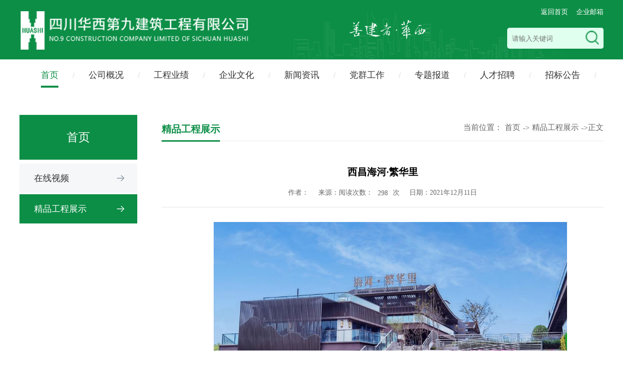

--- FILE ---
content_type: text/html
request_url: http://huashi9.com/info/1113/1812.htm
body_size: 5329
content:
<!DOCTYPE html>
<html lang="zh-CN">

<head>
    <meta charset="UTF-8">
    <meta http-equiv="X-UA-Compatible" content="ie=edge">

    <title>西昌海河·繁华里-四川华西第九建筑工程有限公司</title><META Name="keywords" Content="四川华西第九建筑工程有限公司,华西图片,西昌海河,西昌,昌海,海河,繁华里,繁华,华里" />
<META Name="description" Content="海河·繁华里项目地处西昌城南海河片区商业核心，总建筑面积36561.77平方米，分三个地块建设，是集娱乐、休闲、购物、餐饮、商务于一体的一站式购物生活商务全时态特色商业街。项目自2020年12月正式开工以来，建设周期历时18个月。从一纸蓝图到建成交付，从一片荒地到楼栋林立，既是华西匠心技艺的沉淀，也是生活的美好立范。项目部全体管理人员充分发扬“秉德从道、善建天下”的企业精神，克服重重困难，科学组织施工，抓安全、..." />

    <link rel="stylesheet" href="../../style/animate.min.css">
    <link rel="stylesheet" href="../../style/public.css">
    <link rel="stylesheet" href="../../style/ny.css">
    <!--[if lt IE 9]>
      <script src="../../js/html5shiv.min.js"></script>
      <script src="../../js/respond.min.js"></script>
<![endif]-->
    <script src="../../js/jquery.js"></script>
   <script src="../../js/jquery-migrate.min.js"></script>
    <script src="../../js/wow.min.js"></script>
    <script src="../../js/public.js"></script>

<!--Announced by Visual SiteBuilder 9-->
<link rel="stylesheet" type="text/css" href="../../_sitegray/_sitegray_d.css" />
<script language="javascript" src="../../_sitegray/_sitegray.js"></script>
<!-- CustomerNO:77656262657232307476465450565742000000044653 -->
<link rel="stylesheet" type="text/css" href="../../content.vsb.css" />
<script type="text/javascript" src="/system/resource/js/vsbscreen.min.js" id="_vsbscreen" devices="pc|pad"></script>
<script type="text/javascript" src="/system/resource/js/counter.js"></script>
<script type="text/javascript">_jsq_(1113,'/content.jsp',1812,1794379387)</script>
</head>

<body>
    <!-- pc 顶部 导航 -->
    <div class="head">
        <div class="head-top  px1200">
            <div class="logo">
<!-- 网站logo图片地址请在本组件"内容配置-网站logo"处填写 -->
<a href="../../index.htm" title="第九公司"><img src="../../images/logo.png" alt=""></a></div>
            <div class="search">

                <script language="javascript" src="/system/resource/js/dynclicks.js"></script><script language="javascript" src="/system/resource/js/openlink.js"></script>
  <a href="../../index.htm" title="" onclick="_addDynClicks(&#34;wburl&#34;, 1794379387, 77616)">返回首页</a>
  <a href="mailto:scic@scic.cn" title="" onclick="_addDynClicks(&#34;wburl&#34;, 1794379387, 77617)">企业邮箱</a>

                <script type="text/javascript">
    function _nl_ys_check(){
        
        var keyword = document.getElementById('showkeycode1042894').value;
        if(keyword==null||keyword==""){
            alert("请输入你要检索的内容！");
            return false;
        }
        if(window.toFF==1)
        {
            document.getElementById("lucenenewssearchkey1042894").value = Simplized(keyword );
        }else
        {
            document.getElementById("lucenenewssearchkey1042894").value = keyword;            
        }
        var  base64 = new Base64();
        document.getElementById("lucenenewssearchkey1042894").value = base64.encode(document.getElementById("lucenenewssearchkey1042894").value);
        new VsbFormFunc().disableAutoEnable(document.getElementById("showkeycode1042894"));
        return true;
    } 
</script>
<form action="../../ssjgy_txt.jsp?wbtreeid=1113" method="post" id="au2a" name="au2a" onsubmit="return _nl_ys_check()" style="display: inline">
 <input type="hidden" id="lucenenewssearchkey1042894" name="lucenenewssearchkey" value=""><input type="hidden" id="_lucenesearchtype1042894" name="_lucenesearchtype" value="1"><input type="hidden" id="searchScope1042894" name="searchScope" value="0">
 <div class="search-box"><div>
<input name="showkeycode" id="showkeycode1042894" placeholder="请输入关键词" class="txt">
 <input type="image" src="../../images/ssjgy_hxbm.png" align="absmiddle" class="p-submit" style="width: 43px; height: auto;">
 </div> </div>
</form><script language="javascript" src="/system/resource/js/base64.js"></script><script language="javascript" src="/system/resource/js/formfunc.js"></script>

            </div>

            <div class="clear"></div>
        </div>
        <div class="nav"><ul class="px1200">              
    <li class="active"><a href="../../index.htm">首页</a></li><span>/</span>  
    <li>
        <a href="../../gsgk/gsjj.htm">公司概况</a>
                    <ul>
                             <li>
                                <a href="../../gsgk/gsjj.htm">公司简介</a>
                            </li>
                             <li>
                                <a href="../../gsgk/fddbrzc.htm">法定代表人致辞</a>
                            </li>
                             <li>
                                <a href="../../gsgk/zzjg.htm">组织机构</a>
                            </li>
                             <li>
                                <a href="../../gsgk/gjglc.htm">高级管理层</a>
                            </li>
                             <li>
                                <a href="../../gsgk/gszz.htm">公司资质</a>
                            </li>
                             <li>
                                <a href="../../gsgk/ryjx.htm">荣誉奖项</a>
                            </li>
                    </ul>
    </li>
    <span>/</span>  
    <li>
        <a href="../../gcyj.htm">工程业绩</a>
                    <ul>
                             <li>
                                <a href="../../gcyj/kxjyly.htm">科学教育领域</a>
                            </li>
                             <li>
                                <a href="../../gcyj/ylwsly.htm">医疗卫生领域</a>
                            </li>
                             <li>
                                <a href="../../gcyj/cyyqly.htm">产业园区领域</a>
                            </li>
                             <li>
                                <a href="../../gcyj/cxrhjsly.htm">城乡融合建设领域</a>
                            </li>
                             <li>
                                <a href="../../gcyj/fdcly.htm">房地产领域</a>
                            </li>
                             <li>
                                <a href="../../gcyj/xczxly.htm">乡村振兴领域</a>
                            </li>
                             <li>
                                <a href="../../gcyj/szjcssly.htm">市政基础设施领域</a>
                            </li>
                             <li>
                                <a href="../../gcyj/yjqxly.htm">应急抢险领域</a>
                            </li>
                             <li>
                                <a href="../../gcyj/zszxly.htm">装饰装修领域</a>
                            </li>
                    </ul>
    </li>
    <span>/</span>  
    <li>
        <a href="../../qywh.htm">企业文化</a>
    </li>
    <span>/</span>  
    <li>
        <a href="../../xwzx.htm">新闻资讯</a>
                    <ul>
                             <li>
                                <a href="../../xwzx/tpxw.htm">图片新闻</a>
                            </li>
                             <li>
                                <a href="../../xwzx/jjxw.htm">九建新闻</a>
                            </li>
                             <li>
                                <a href="../../xwzx/tzgg.htm">通知公告</a>
                            </li>
                             <li>
                                <a href="../../xwzx/jjgc.htm">九建工程</a>
                            </li>
                    </ul>
    </li>
    <span>/</span>  
    <li>
        <a href="../../dqgz.htm">党群工作</a>
                    <ul>
                             <li>
                                <a href="../../dqgz/ddjs.htm">党的建设</a>
                            </li>
                             <li>
                                <a href="../../dqgz/ljjs.htm">廉洁建设</a>
                            </li>
                             <li>
                                <a href="../../dqgz/qtgz.htm">群团工作</a>
                            </li>
                             <li>
                                <a href="../../dqgz/zgwh.htm">职工文化</a>
                            </li>
                    </ul>
    </li>
    <span>/</span>  
    <li>
        <a href="../../ztbd.htm">专题报道</a>
    </li>
    <span>/</span>  
    <li>
        <a href="../../rczp.htm">人才招聘</a>
    </li>
    <span>/</span>  
    <li>
        <a href="../../zbgg.htm">招标公告</a>
    </li>
    <span>/</span>  
<div class="clear"></div>
</ul></div>
    </div>

    <div class="banner px1200">    </div>


    <div class="nymain px1200">
        <div class="channl-menu leftNav">
            <p class="wow fadeInUp">



首页</p>
            <ul><li>
    <a href="../../index/zxsp.htm">在线视频</a><span></span>
</li>
                
<li class="active wow fadeInUp">
    <a href="../../index/jpgczs.htm">精品工程展示</a><span></span>
</li>
                
</ul>
        </div>
        <div class="ny-right">
            <div class="position wow fadeInUp">
                <h3>



精品工程展示</h3>
               <span>当前位置：</span>
    
    <a href="../../index.htm">首页</a>
    <span>-&gt;</span>
    <a href="../../index/jpgczs.htm">精品工程展示</a>
    <span>-&gt;</span>
            <span>正文</span>

            </div>
            <div class="art-main">
<script language="javascript" src="../../_dwr/interface/NewsvoteDWR.js"></script><script language="javascript" src="../../_dwr/engine.js"></script><script language="javascript" src="/system/resource/js/news/newscontent.js"></script><LINK href="/system/resource/js/photoswipe/3.0.5.1/photoswipe.css" type="text/css" rel="stylesheet"><script language="javascript" src="/system/resource/js/photoswipe/3.0.5.1/klass.min.js"></script><script language="javascript" src="/system/resource/js/ajax.js"></script><form name="_newscontent_fromname"><script language="javascript" src="/system/resource/js/jquery/jquery-latest.min.js"></script>


<div class="art-tit cont-tit wow fadeInUp">
    <h3>西昌海河·繁华里</h3>
    <p><span>作者：</span><span>来源：阅读次数：<script>_showDynClicks("wbnews", 1794379387, 1812)</script>次 </span><span>日期：2021年12月11日</span>
    </p>
</div>
<div class="art-body wow fadeInUp nr" id="vsb_content"><div class="v_news_content">
<div class="Section0" style="vsb_temp: 15.6000pt;">
 <p class="MsoNormal" style="text-align: center;"><img src="/__local/1/7E/13/1833B3D975E1C25EF7A7124EA5A_08114917_18BD0.jpg" width="1024" vsbhref="vurl" vurl="/_vsl/17E131833B3D975E1C25EF7A7124EA5A/08114917/18BD0" vheight="" vwidth="1024" orisrc="/__local/A/DE/7B/4977C97150545596AB0C245406B_4460F3CB_10F6EC.jpg" class="img_vsb_content"><br></p>
 <p style="margin-top: 0px; margin-bottom: 20px; padding: 0px; box-sizing: border-box; outline: none; font-size: 16px; line-height: 32px; font-family: 微软雅黑; color: rgb(51, 51, 51); text-indent: 2em; white-space: normal; text-align: justify;"><span style="padding: 0px; margin: 0px; box-sizing: border-box; outline: none; font-size: 17px; font-family: system-ui, -apple-system, BlinkMacSystemFont, &quot;Helvetica Neue&quot;, &quot;PingFang SC&quot;, &quot;Hiragino Sans GB&quot;, &quot;Microsoft YaHei UI&quot;, &quot;Microsoft YaHei&quot;, Arial, sans-serif; color: rgba(0, 0, 0, 0.9); letter-spacing: 0.544px; text-indent: 34px; background-color: rgb(255, 255, 255); line-height: 36px !important;">海河·繁华里项目地处西昌城南海河片区商业核心，总建筑面积36561.77平方米，分三个地块建设，是集娱乐、休闲、购物、餐饮、商务于一体的一站式购物生活商务全时态特色商业街。</span></p>
 <p style="margin-top: 0px; margin-bottom: 20px; padding: 0px; box-sizing: border-box; outline: none; font-size: 16px; line-height: 32px; font-family: 微软雅黑; color: rgb(51, 51, 51); text-indent: 2em; white-space: normal; text-align: justify;"><span style="padding: 0px; margin: 0px; box-sizing: border-box; outline: none; font-size: 17px; font-family: system-ui, -apple-system, BlinkMacSystemFont, &quot;Helvetica Neue&quot;, &quot;PingFang SC&quot;, &quot;Hiragino Sans GB&quot;, &quot;Microsoft YaHei UI&quot;, &quot;Microsoft YaHei&quot;, Arial, sans-serif; color: rgba(0, 0, 0, 0.9); letter-spacing: 0.544px; text-indent: 34px; background-color: rgb(255, 255, 255); line-height: 36px !important;"><span style="padding: 0px; margin: 0px; box-sizing: border-box; outline: none; letter-spacing: 0.544px; line-height: 36px !important;">项目自2020年12月正式开工以来，建设周期历时18个月。从一纸蓝图到建成交付，从一片荒地到楼栋林立，既是华西匠心技艺的沉淀，也是生活的美好立范。项目部全体管理人员充分发扬“秉德从道、善建天下”的企业精神，克服重重困难，科学组织施工，抓安全、保质量，彰显了项目团队的专业水平和认真态度，受到业主、合作伙伴及业界同行的充分肯定与好评。</span></span></p>
 <p style="margin-top: 0px; margin-bottom: 20px; padding: 0px; box-sizing: border-box; outline: none; font-size: 16px; line-height: 32px; font-family: 微软雅黑; color: rgb(51, 51, 51); text-indent: 2em; white-space: normal; text-align: justify;"><span style="padding: 0px; margin: 0px; box-sizing: border-box; outline: none; font-size: 17px; font-family: system-ui, -apple-system, BlinkMacSystemFont, &quot;Helvetica Neue&quot;, &quot;PingFang SC&quot;, &quot;Hiragino Sans GB&quot;, &quot;Microsoft YaHei UI&quot;, &quot;Microsoft YaHei&quot;, Arial, sans-serif; color: rgba(0, 0, 0, 0.9); letter-spacing: 0.544px; text-indent: 34px; background-color: rgb(255, 255, 255); line-height: 36px !important;"><span style="padding: 0px; margin: 0px; box-sizing: border-box; outline: none; letter-spacing: 0.544px; line-height: 36px !important;"></span></span></p>
 <p style="text-align: center"><br></p>
 <p style="text-align: center"><img src="/__local/C/32/1D/194E6E492119A02CE1E0290A76A_52B1C714_379BE.jpg" width="500" vsbhref="vurl" vurl="/_vsl/C321D194E6E492119A02CE1E0290A76A/52B1C714/379BE" vheight="" vwidth="500" orisrc="/__local/C/32/1D/194E6E492119A02CE1E0290A76A_52B1C714_379BE.jpg" class="img_vsb_content"></p>
 <p style="text-align: center"><img src="/__local/9/F6/07/7AA21783A12EF9069EC1607C342_DE5D06B5_35829.jpg" width="500" vsbhref="vurl" vurl="/_vsl/9F6077AA21783A12EF9069EC1607C342/DE5D06B5/35829" vheight="" vwidth="500" orisrc="/__local/9/F6/07/7AA21783A12EF9069EC1607C342_DE5D06B5_35829.jpg" class="img_vsb_content"></p>
 <p style="text-align: center"><img src="/__local/1/CC/F9/7515A2B6A293D391ED28AAEB172_2A38864E_309CB.jpg" width="500" vsbhref="vurl" vurl="/_vsl/1CCF97515A2B6A293D391ED28AAEB172/2A38864E/309CB" vheight="" vwidth="500" orisrc="/__local/1/CC/F9/7515A2B6A293D391ED28AAEB172_2A38864E_309CB.jpg" class="img_vsb_content"></p>
 <p style="text-align: center"><img src="/__local/4/00/82/BE2A22F3E9622B6D2034029916B_A660403A_290C1.jpg" width="500" vsbhref="vurl" vurl="/_vsl/40082BE2A22F3E9622B6D2034029916B/A660403A/290C1" vheight="" vwidth="500" orisrc="/__local/4/00/82/BE2A22F3E9622B6D2034029916B_A660403A_290C1.jpg" class="img_vsb_content"></p>
 <p style="text-align: center;"><img src="/__local/2/95/A8/94EC9AC983F30B4436AE08B8B49_66EF35BA_167F9.png" width="500" vsbhref="vurl" vurl="/_vsl/295A894EC9AC983F30B4436AE08B8B49/66EF35BA/167F9" vheight="" vwidth="500" orisrc="/__local/6/04/F0/AF098DA75F7B64DE6CDF5793549_1EE21EE3_105B0E.png" class="img_vsb_content" style="text-align: center; white-space: normal;"></p>
 <p><br style="white-space: normal;"></p>
 <p style="text-align: justify;"><span style="color: rgba(0, 0, 0, 0.9); font-family: system-ui, -apple-system, BlinkMacSystemFont, &quot;Helvetica Neue&quot;, &quot;PingFang SC&quot;, &quot;Hiragino Sans GB&quot;, &quot;Microsoft YaHei UI&quot;, &quot;Microsoft YaHei&quot;, Arial, sans-serif; font-size: 17px; letter-spacing: 0.544px; text-align: justify; text-indent: 34px; background-color: rgb(255, 255, 255);"><span style="color: rgba(0, 0, 0, 0.9); font-family: system-ui, -apple-system, BlinkMacSystemFont, &quot;Helvetica Neue&quot;, &quot;PingFang SC&quot;, &quot;Hiragino Sans GB&quot;, &quot;Microsoft YaHei UI&quot;, &quot;Microsoft YaHei&quot;, Arial, sans-serif; font-size: 17px; letter-spacing: 0.544px; text-align: justify; text-indent: 34px; background-color: rgb(255, 255, 255);"></span></span><br></p>
</div>
<!--EndFragment-->
</div></div>

            




 
</form>
</div>
        </div>

        <div class="clear"></div>
    </div>

    <div class="footer">
        <div class="footer-c px1200">

            <div class="foot-l"><script language="javascript" src="/system/resource/js/news/mp4video.js"></script>
<p>邮编：615000</p> 
<p>联系电话：0834-8556999</p> 
<p>行政办公地址：西昌市春栖大道37号高枧家园61栋11、12层</p></div>
            <div class="link-ul"><div>
    <p>友情链接<img src="../../images/icon-down.png" alt=""></p>
    <ul>
                            
            <li><a href="http://www.huashi.sc.cn/" target="_blank" title="" onclick="_addDynClicks(&#34;wburl&#34;, 1794379387, 77651)">四川华西集团有限公司</a></li>
                                
            <li><a href="http://www.jzaqzz.cn" target="_blank" title="" onclick="_addDynClicks(&#34;wburl&#34;, 1794379387, 77619)">四川建筑安全杂志社有限公司</a></li>
                                
            <li><a href="http://15gs.huashi.sc.cn/" target="_blank" title="" onclick="_addDynClicks(&#34;wburl&#34;, 1794379387, 77620)">四川省第十五建筑有限公司</a></li>
                                
            <li><a href="http://www.hs11gs.cn" target="_blank" title="" onclick="_addDynClicks(&#34;wburl&#34;, 1794379387, 77621)">四川省第十一建筑有限公司</a></li>
                                
            <li><a href="http://www.clj.cn" target="_blank" title="" onclick="_addDynClicks(&#34;wburl&#34;, 1794379387, 77622)">四川省第六建筑有限公司</a></li>
                                
            <li><a href="http://www.sc4j.com" target="_blank" title="" onclick="_addDynClicks(&#34;wburl&#34;, 1794379387, 77623)">四川省第四建筑工程公司</a></li>
                                
            <li><a href="http://www.sj3gs.cn" target="_blank" title="" onclick="_addDynClicks(&#34;wburl&#34;, 1794379387, 77624)">四川省第三建筑工程公司</a></li>
                                
            <li><a href="http://www.huashijk.com/" target="_blank" title="" onclick="_addDynClicks(&#34;wburl&#34;, 1794379387, 77618)">四川华西金融控股股份有限公司</a></li>
                                
            <li><a href="http://www.scsj.com.cn/" target="_blank" title="" onclick="_addDynClicks(&#34;wburl&#34;, 1794379387, 77652)">四川省建筑设计研究院有限公司</a></li>
                                
            <li><a href="http://www.scjky.com.cn/" target="_blank" title="" onclick="_addDynClicks(&#34;wburl&#34;, 1794379387, 77653)">四川省建筑科学研究院有限公司</a></li>
                                
            <li><a href="http://www.chinahuashi.com.cn/" target="_blank" title="" onclick="_addDynClicks(&#34;wburl&#34;, 1794379387, 77654)">中国华西企业有限公司</a></li>
                                
    </ul>
</div>
<div class="clear"></div></div>
            <div class="foot-r">    

                <ul>
                    <li>
                        <div>
                           
                                <img src="../../images/ewm.jpg" alt="">
                          
                        </div>
                    </li>
                </ul>
            

</div>
            <div class="clear"></div>

        </div>
        <div class="foot-bq px1200">您是本站第 <script language="javascript" src="../../_dwr/util.js"></script><script language="javascript" src="../../_dwr/interface/PageCounterDWR.js"></script><span id="a1042909" name="a1042909"></span>   

<script>
function getvisittimea1042909()
{       
    PageCounterDWR.getVisittime('1794379387','1113','TOTAL_COUNTER','0','10',callbackdataa1042909)
}
function callbackdataa1042909(data)
{
    document.getElementById("a1042909").innerHTML = data; 
}
getvisittimea1042909();
</script>位访问者!
        
<p>
    华西集团&nbsp;四川华西第九建筑工程有限公司&nbsp;版权所有 备案序号：<a href="https://beian.miit.gov.cn/#/Integrated/index" target="_self" style="color: #b9d7c0; text-decoration: none;">蜀ICP备2022006619号</a>
</p></div>
    </div>
</body>


</html>


--- FILE ---
content_type: text/css
request_url: http://huashi9.com/style/public.css
body_size: 2151
content:
@charset "utf-8";
* {
    padding: 0;
    margin: 0;
    -webkit-box-sizing: border-box;
    -moz-box-sizing: border-box;
    box-sizing: border-box;
    outline: none;
}

html,
body {
    color: #333;
    font-size: 16px;
    font-family: "微软雅黑";
    margin-left: auto !important;
    margin-right: auto !important;
    text-align: left;
    max-width: 1920px;
    min-width: 1200px;
}

h1,
h2,
h3,
h4,
h5,
h6,
i,
em {
    font-style: normal;
    font-weight: normal;
}

li {
    list-style: none;
}

a {
    text-decoration: none;
}

img,
input {
    border: 0;
    outline: none;
}

.wap {
    display: none;
}

.top>img.wap {
    display: none;
}

body .clear {
    float: none !important;
    clear: both;
    height: 0 !important;
    width: 0 !important;
    border: none !important;
    margin: 0 !important;
    padding: 0 !important;
}

.px1200 {
    width: 1200px;
    margin: 0 auto;
}

.icon img {
    transition: all 0.3s;
}

.icon:hover img {
    animation: icon-yh 0.6s linear;
}

@keyframes icon-yh {
    0% {
        transform: rotateZ(0);
    }
    10% {
        transform: rotateZ(10deg);
    }
    20% {
        transform: rotateZ(0);
    }
    30% {
        transform: rotateZ(-10deg);
    }
    40% {
        transform: rotateZ(0);
    }
    50% {
        transform: rotateZ(10deg);
    }
    60% {
        transform: rotateZ(0);
    }
    70% {
        transform: rotateZ(-10deg);
    }
    80% {
        transform: rotateZ(0);
    }
    90% {
        transform: rotateZ(10deg);
    }
    100% {
        transform: rotateZ(0);
    }
}

.text_r1 {
    overflow: hidden;
    white-space: nowrap;
    text-overflow: ellipsis;
}

.text_r2 {
    white-space: pre-wrap;
    text-overflow: -o-ellipsis-lastline;
    overflow: hidden;
    text-overflow: ellipsis;
    display: -webkit-box;
    -webkit-line-clamp: 2;
    line-clamp: 2;
    -webkit-box-orient: vertical;
}

.text_r3 {
    white-space: pre-wrap;
    text-overflow: -o-ellipsis-lastline;
    overflow: hidden;
    text-overflow: ellipsis;
    display: -webkit-box;
    -webkit-line-clamp: 3;
    line-clamp: 3;
    -webkit-box-orient: vertical;
}


/* nav */

.head {
   background: #0c8e46 url(../images/head-bj.png) no-repeat;
    background-position: 70% top;
    position: relative;
}

.head.t60 {
    top: 60px;
}

.head-top {
    padding-top: 15px;
    padding-bottom: 20px;
    position: relative;
    z-index: 999;
    background: url(../images/head-text.png) no-repeat;
    background-position: 65% center;
}

.logo {
    float: left;
}

.logo a {
    display: block;
    font-size: 0;
}

.logo a img {
    vertical-align: middle;
    transition: all 0.3s;
    padding-top: 8px;
    width: 479px;
}

.search {
    float: right;
    font-size: 14px;
    line-height: 20px;
    overflow: hidden;
    color: #d6d6d6;
    font-size: 0;
    text-align: right;
}

.search span {
    display: inline-block;
    font-size: 12px;
    color: #666666;
    line-height: 12px;
    vertical-align: middle;
}

.search a {
    display: inline-block;
    font-size: 14px;
    color: #fff;
    vertical-align: middle;
    margin-left: 10px;
    vertical-align: middle;
    padding-left: 7px;
    line-height: 16px;
}

.search a img {
    vertical-align: middle;
    margin-right: 5px;
}

.search a:first-child {
    border: none;
}

.search a:hover {
    color: #fff;
}

.search-box {
    overflow: hidden;
}

.search-box>div {
    margin-top: 22px;
    float: right;
    background: #e0ffee;
    -webkit-border-radius: 20px;
    -moz-border-radius: 5px;
    -ms-border-radius: 5px;
    border-radius: 5px;
    padding-left: 10px;
}

.search-box input[type="text"] {
    width: 145px;
    line-height: 32px;
    height: 32px;
    background: none;
    vertical-align: middle;
    transition: all 0.3s;
    font-size: 14px;
}

.search-box input[type="text"]::placeholder {
    color: #666666;
}

.search-box input.p-submit {
    width: 45px;
    color: #fff;
    height: 32px;
    font-size: 14px;
    vertical-align: middle;
    background: url(../images/search2.png) no-repeat;
    background-position: center center;
    -webkit-border-radius: 5px;
    -moz-border-radius: 5px;
    -ms-border-radius: 5px;
    -o-border-radius: 5px;
    border-radius: 5px;
    cursor: pointer;
    font-size: 0;
}

.search-box img {
    display: block;
    height: 17px;
    margin-top: 9px;
    cursor: pointer;
}

.t-search {
    background: #223356;
    padding: 10px 0;
    display: none;
}

.t-search>div {
    max-width: 500px;
    margin: 0 auto;
    position: relative;
    padding-right: 50px;
    padding: 5px 0;
    background: #fff;
}

.t-search>div input[type="text"] {
    display: block;
    width: 100%;
    padding: 0 70px 0 20px;
    height: 30px;
    box-sizing: border-box;
}

.search-btn {
    position: absolute;
    right: 0;
    top: 0;
    height: 40px;
    width: 40px;
    background: #9b0c14;
}

.search-btn input {
    display: block;
    width: 20px;
    margin: 10px auto;
}

.head.on .nav {
    position: fixed;
    top: 0;
    left: 0;
    right: 0;
    z-index: 99999;
    border: none;
    box-shadow: 0 10px 10px rgba(0, 0, 0, .2);
}

.nav {
    background: #fff;
    transition: all 0.5s;
    position: relative;
    z-index: 999;
}

.nav>ul {
    font-size: 0;
    text-align: center;
    transition: all 0.5s;
}

.nav>ul>span {
    display: inline-block;
    color: #cccccc;
    font-size: 16px;
}

.nav>ul>li {
    display: inline-block;
    position: relative;
    transition: all 0.3s;
    box-sizing: border-box;
    padding: 7px 29px;
}

.nav>ul>li>a {
    display: block;
    font-size: 18px;
    line-height: 20px;
    padding: 15px 0;
    color: #333333;
    position: relative;
}

.nav>ul>li>a:before {
    content: "";
    left: 50%;
    right: 50%;
    height: 4px;
    background: #0c8e46;
    position: absolute;
    bottom: -1px;
    transition: all 0.3s;
}

.nav>ul>li ul {
    display: none;
    position: absolute;
    top: 100%;
    padding: 10px 0;
    width: 200px;
    background: #fff;
    overflow: hidden;
    border-top: 1px solid #fff;
    border-top: 1px solid rgba(255, 255, 255, 0.6);
    border-top: 1px solid transparent;
    z-index: 99999;
    box-shadow: 0 0 10px rgba(0, 0, 0, 0.1);
}

.nav>ul>li ul li {
    padding: 5px 10px;
    text-align: center;
}

.nav>ul>li ul li a {
    display: block;
    font-size: 14px;
    color: #333;
    padding: 10px 0;
}

.nav>ul>li ul li a:hover {
    color: #fff;
    background: #0c8e46;
}

.nav>ul>li:hover>a {
    color: #0c8e46;
}

.nav>ul>li.active>a {
    color: #0c8e46;
}

.nav>ul>li.active>a::before {
    left: 0;
    right: 0;
}

.nav>ul>li.on>a::before {
    left: 0;
    right: 0;
}

.pic {
    display: block;
    padding-top: 75%;
    position: relative;
    overflow: hidden;
}

.pic img {
    position: absolute;
    left: 0;
    top: 0;
    width: 100%;
    height: 100%;
    transition: all 0.3s;
}

.pic img:hover {
    transform: scale(1.05);
}

.footer {
    background: url(../images/foot-bj.png) no-repeat;
    background-position: center center;
    background-size: cover;
    padding-top: 30px;
    margin-top: 30px;
}

.foot-l {
    display: inline-block;
    font-size: 14px;
    line-height: 28px;
    color: #b9d7c0;
    margin-right: 125px;
    text-align: left;
    vertical-align: middle;
}

.foot-r {
    float: right;
    vertical-align: middle;
}

.foot-r ul li {
    float: left;
    text-align: center;
}

.foot-r ul li div img {
    display: block;
    width: 100%;
    width: 80px;
}

.foot-bq {
    text-align: center;
    color: #b9d7c0;
    line-height: 20px;
    margin-top: 30px;
    font-size: 14px;
    padding-top: 15px;
    padding-bottom: 20px;
    border-top: 1px solid #75937e;
}

.foot-bq img {
    vertical-align: middle;
}

.banner {
    width: 100%;
    position: relative;
}

.banner a {
    display: block;
    width: 100%;
}

.banner img {
    display: block;
    width: 100%;
}

.banner a img {
    display: block;
    width: 100%;
}

.banner .slick-slide a {
    display: block;
    position: relative;
}

.banner .slick-dots {
    bottom: 30px;
    text-align: center;
}

.banner .slick-dots li {
    width: 14px;
    height: 14px;
    border-radius: 50%;
    background: #fff;
    margin-left: 15px;
    margin-right: 15px;
    transition: all 0.3s;
    position: relative;
}

.banner .slick-dots li.slick-active {
    background: #0c8e46;
}

.banner-video {
    position: absolute;
    right: 50%;
    margin-right: -600px;
    width: 160px;
    height: 160px;
    background: url(../images/b-video-bj.png) no-repeat;
    background-size: 100% 100%;
    text-align: center;
    bottom: 30px;
}

.banner-video img {
    margin: 45px auto 10px auto;
    width: auto !important;
}

.banner-video p {
    font-size: 16px;
    color: #fff;
}

.link-ul {
    font-size: 0;
    text-align: center;
    margin-top: 30px;
    display: inline-block;
}

.link-ul>div {
    display: inline-block;
    position: relative;
    margin-bottom: 20px;
    margin: 0 30px;
    text-align: left;
}

.link-ul p {
    width: 270px;
    padding: 0 20px;
    background: rgba(92, 156, 110, .7);
    font-size: 14px;
    line-height: 45px;
    color: #fff;
}

.link-ul p img {
    float: right;
    margin-top: 17px;
}

.link-ul>div ul {
    display: none;
    position: absolute;
    bottom: 100%;
    left: 0;
    right: 0;
    border: 1px solid #cfcfcf;
    padding: 10px 0;
    background: #fff;
}

.link-ul>div ul li a {
    display: block;
    padding: 0 10px;
    font-size: 13px;
    line-height: 26px;
    color: #333;
}

.link-ul>div ul li a:hover {
    background: #0c8e46;
    color: #fff;
}

.link-ul>div:hover ul {
    display: block;
}

--- FILE ---
content_type: text/css
request_url: http://huashi9.com/style/ny.css
body_size: 2308
content:
 /* 分页 */
 
 .pagination {
     text-align: center;
     font-size: 0;
     padding-top: 50px;
 }
 
 .pagination a {
     display: inline-block;
     border: 1px solid #dcdcdc;
     padding: 0 12px;
     height: 35px;
     font-size: 14px;
     line-height: 35px;
     text-align: center;
     color: #666;
     margin: 0 7px;
 }
 
 .pagination a.active {
     background: #0c8e46;
     color: #fff;
     border: 1px solid #0c8e46;
 }
 
 .pagination a:hover {
     background: #0c8e46;
     color: #fff;
     border: 1px solid #0c8e46;
 }
 
 .pagination span {
     display: inline-block;
     font-size: 14px;
 }
 
 #nymain {
    
     background-size: 1920px auto;
     background-position: center bottom;
 }
 
 .nymain {
     margin-top: 50px;
     overflow: hidden;
 }
 
 .nymain .leftNav {
     float: left;
     width: 242px;
     background: #0c8e46;
     position: relative;
 }
 
 .nymain .leftNav p {
     text-align: center;
     font-size: 24px;
     color: #fff;
     line-height: 92px;
 }
 
 .nymain .leftNav ul {
     background: #fff;
     padding-top: 5px;
 }
 
 .nymain .leftNav ul li {
     position: relative;
     margin-top: 3px;
 }
 
 .nymain .leftNav ul li a {
     display: block;
     font-size: 18px;
     color: #333333;
     line-height: 60px;
     padding-left: 30px;
 }
 
 .nymain .leftNav>ul>li>a {
     background: #f6f7f9;
 }
 
 .nymain .leftNav>ul>li>span {
     position: absolute;
     width: 30px;
     height: 30px;
     right: 20px;
     top: 15px;
     line-height: 50px;
     background: url(../images/sub_left_down.png) no-repeat center center;
     background-size: 15px 12px;
     cursor: pointer;
 }
 
 .nymain .leftNav>ul>li.active>a {
     background: #f7f8fa;
     background-size: 8px 100%;
     background-position: left top;
     color: #fff;
     background: #0c8e46;
 }
 
 .nymain .leftNav>ul>li.active>ul {
     display: block;
 }
 
 .nymain .leftNav>ul>li.active>span {
     background: url(../images/sub_left_down-hover.png) no-repeat center center;
     background-size: 15px 12px;
 }
 
 .nymain .leftNav ul li:hover>a {
     background-size: 8px 100%;
     background-position: left top;
     color: #fff;
     background: #0c8e46;
 }
 
 .nymain .leftNav ul li:hover span {
     background: url(../images/sub_left_down-hover.png) no-repeat center center;
     background-size: 15px 12px;
 }
 
 .nymain .leftNav>ul>li>ul {
     display: none;
     background: #f6f7f9;
     padding-top: 0;
     padding-bottom: 0;
     padding-right: 0;
 }
 
 .nymain .leftNav>ul>li>ul>li>a {
     font-size: 14px;
     padding-left: 50px;
     line-height: 50px;
 }
 
 .ny-right {
     overflow: hidden;
     padding-bottom: 50px;
     padding-left: 50px;
 }
 
 .position {
     text-align: right;
     font-size: 0;
     padding: 16px 0;
     border-bottom: 1px solid #eceae4;
     margin-bottom: 30px;
 }
 
 .position h3 {
     float: left;
     font-size: 20px;
     font-weight: 600;
     color: #0c8e46;
     padding-bottom: 9px;
     border-bottom: 3px solid #0c8e46;
 }
 
 .position span {
     color: #666666;
     font-size: 16px;
     vertical-align: middle;
 }
 
 .position img {
     height: 16px;
     vertical-align: middle;
     margin-right: 5px;
 }
 
 .position a {
     font-size: 16px;
     color: #666666;
     margin: 0 5px;
     vertical-align: middle;
 }
 
 .position a:hover {
     color: #0c8e46;
 }
 
 .art-main .art-tit {
     border-bottom: 1px solid #e5e5e5;
     margin-bottom: 30px;
 }
 
 .art-main .art-tit h3 {
     text-align: center;
     font-weight: 600;
     color: #000;
     font-size: 20px;
     margin-bottom: 20px;
     padding-top: 20px;
 }
 
 .art-main .art-body p {
     color: #333;
     text-indent: 2em;
     font-size: 16px;
     line-height: 32px;
     margin-bottom: 20px;
 }
 
 .art-main .art-body img {
     max-width: 80% !important;
 }
 
 .art-main .cont-tit p {
     font-size: 0;
     text-align: center;
     padding-bottom: 20px;
 }
 
 .art-main .cont-tit p img {
     display: inline-block;
     vertical-align: middle;
     height: 16px;
     margin-right: 5px;
 }
 
 .art-main .cont-tit p .liulan {
     margin-left: 50px;
 }
 
 .art-main .cont-tit p span {
     display: inline-block;
     vertical-align: middle;
     font-size: 14px;
     color: #666;
     margin: 0 10px;
 }
 /* 图片列表 */
 
 .img-lists ul {
     overflow: hidden;
     margin-top: 10px;
 }
 
 .img-lists ul li {
     float: left;
     width: 30%;
     margin: 20px 1.5% 0 1.5%;
     border: 1px solid #eee;
     transition: all 0.3s;
     position: relative;
     top: 0;
 }
 
 .img-lists ul li:hover {
     box-shadow: 0 0 10px rgba(51, 51, 51, 0.16);
     top: -10px;
 }
 
 .img-lists ul li:hover a .info p {
     color: #0c8e46;
 }
 
 .img-lists ul li a {
     display: block;
     width: 100%;
 }
 
 .img-lists ul li a>img {
     display: block;
     width: 100%;
     height: 196px;
 }
 
 .img-lists ul li a>div.info {
     padding: 10px;
     font-size: 0;
 }
 
 .img-lists ul li a>div.info p {
     color: #333;
     font-size: 16px;
     overflow: hidden;
     text-overflow: ellipsis;
     white-space: nowrap;
     margin-bottom: 5px;
 }
 
 .img-lists ul li a>div.info img {
     height: 14px;
     vertical-align: middle;
 }
 
 .img-lists ul li a>div.info span {
     font-size: 14px;
     display: inline-block;
     margin-left: 5px;
     color: #999;
     vertical-align: middle;
 }
 /* 师资力量 */
 
 .zzjg {
     margin-top: 25px;
 }
 
 .zzjgbox h2 {
     font-size: 18px;
     padding: 11px 0;
     background: #f4f4f4;
 }
 
 .zzjgbox h2 p {
     font-size: 18px;
     padding-left: 10px;
     line-height: 19px;
     color: #005da3;
     font-weight: 600;
 }
 
 .zzjgbox h2 p img {
     vertical-align: middle;
     margin-right: 10px;
 }
 
 .zzjgbox h2 p span {
     vertical-align: middle;
 }
 
 .zzjg_text ul {
     overflow: hidden;
 }
 
 .zzjg_text {
     background: #fff;
     padding: 30px 0;
 }
 
 .zzjg_text li {
     width: 100px;
     padding-left: 20px;
     float: left;
     min-height: 40px;
 }
 
 .zzjg_text a {
     font-size: 16px;
     line-height: 38px;
     color: #000;
 }
 
 .zzjg_text a:hover {
     color: #1a59c0;
 }
 /* 师资力量内容页 */
 
 .userinfo {
     overflow: hidden;
 }
 
 .upic {
     float: left;
     width: 150px;
 }
 
 .upic img {
     display: block;
     width: 100%;
 }
 
 .uinfo {
     float: left;
     margin-left: 35px;
 }
 
 .uinfo h3 {
     font-size: 18px;
     color: #333;
     font-weight: 600;
     margin-top: 15px;
     margin-bottom: 25px;
 }
 
 .uinfo p {
     font-size: 16px;
     color: #666666;
     line-height: 40px;
 }
 
 .utit {
    
     background-size: auto 100%;
     background-position: left center;
     line-height: 40px;
     padding-left: 15px;
     margin: 30px 0 15px 0;
 }
 
 .szllart>p {
     font-size: 14px;
     line-height: 33px;
     color: #333;
     padding: 0 10px;
 }
 /* 学院领导 */
 
 .xyld>ul li {
     font-size: 15px;
     line-height: 60px;
     color: #333333;
     padding: 0 10px;
     cursor: pointer;
 }
 
 .xyld>ul li.odd {
     line-height: 50px;
     background: #f6f7f9;
 }
 
 .xyld>ul li p span {
     color: #0c8e46;
     margin-right: 10px;
 }
 
 .xyld-main {
     margin-top: 50px;
 }
 
 .xyld-main>div {
     display: none;
 }
 
 .xyld-main>div:first-child {
     display: block;
 }
 
 .xyld-main div h3 {
     font-size: 16px;
     font-weight: 600;
     color: #333333;
     border-bottom: 2px solid #80aed1;
     padding: 0 10px;
     padding-bottom: 10px;
     margin-bottom: 25px;
 }
 
 .ld-pic {
     float: left;
     margin-left: 15px;
     width: 150px;
 }
 
 .ld-pic img {
     display: block;
     width: 100%;
 }
 
 .ld-info {
     float: right;
     margin-right: 10px;
     width: 750px;
 }
 
 .ld-info h4 {
     font-weight: normal;
     font-size: 16px;
     line-height: 48px;
     color: #000000;
 }
 
 .ld-info p {
     font-size: 15px;
     line-height: 35px;
     color: #777777;
     text-align: justify;
 }
 
 .timg-list ul li {
     border-bottom: 1px solid #dcdcdc;
 }
 
 .timg-list ul li a {
     display: block;
     padding: 25px 0;
 }
 
 .timg-list ul li a h3 {
     font-size: 16px;
     color: #333333;
     font-weight: 600;
     line-height: 20px;
     overflow: hidden;
     white-space: nowrap;
     text-overflow: ellipsis;
 }
 
 .timg-list ul li a>div {
     overflow: hidden;
     margin-top: 20px;
 }
 
 .timg-list ul li a .pic {
     padding-top: 0;
     height: 105px;
     float: left;
     width: 150px;
     margin-right: 20px;
 }
 
 .timg-list ul li a:hover h3 {
     color: #005da3;
     font-weight: 600;
 }
 
 .timg-list ul li a:hover .timg-linfo p {
     color: #333;
 }
 
 .timg-linfo {
     overflow: hidden;
 }
 
 .timg-linfo p {
     font-size: 14px;
     line-height: 26px;
     color: #333333;
     color: rgba(51, 51, 51, .7);
     white-space: pre-wrap;
     text-overflow: -o-ellipsis-lastline;
     overflow: hidden;
     text-overflow: ellipsis;
     display: -webkit-box;
     -webkit-line-clamp: 3;
     line-clamp: 3;
     -webkit-box-orient: vertical;
 }
 
 .timg-linfo span {
     display: block;
     color: #333;
     font-size: 12px;
     margin-top: 5px;
 }
 /* 文字列表 */
 
 .dt-list li {
     position: relative;
     transition: all 0.3s;
     padding: 20px 0;
     border-bottom: 1px solid #dcdcdc;
 }
 
 .dt-list li:hover a .dt-text h3 {
     color: #0c8e46;
     font-weight: 600;
 }
 
 .dt-list li a {
     display: block;
     width: 100%;
     overflow: hidden;
     line-height: 24px;
     color: #333333;
     font-size: 15px;
     position: relative;
     max-width: 1100px;
     margin-left: auto;
     margin-right: auto;
 }
 
 .dt-list li .date {
     float: left;
     width: 80px;
     border-left: 4px solid #0c8e46;
     text-align: center;
     color: #0c8e46;
     background: #dde6e1;
     padding: 9px 0;
     border-top-right-radius: 7px;
     border-bottom-right-radius: 7px;
 }
 
 .dt-list li .date p {
     font-size: 14px;
     line-height: 20px;
 }
 
 .dt-list li .date span {
     display: block;
     font-size: 40px;
     line-height: 50px;
     border-top: none;
 }
 
 .dt-list li a>.dt-text {
     overflow: hidden;
     padding: 0 0 0 20px;
 }
 
 .dt-list li a>.dt-text h3 {
     font-size: 18px;
     font-weight: 600;
     line-height: 26px;
     color: #333;
     overflow: hidden;
     white-space: nowrap;
     text-overflow: ellipsis;
 }
 
 .dt-list li a>.dt-text p {
     overflow: hidden;
     max-height: 90px;
     font-size: 14px;
     line-height: 26px;
     height: 52px;
     overflow: hidden;
     color: #999;
     margin-top: 10px;
 }
 
 .first-list {
     padding-bottom: 20px;
     padding-top: 20px;
     border-bottom: 1px dashed #dcdcdc;
 }
 
 .first-list a {
     display: block;
 }
 
 .first-list a:hover h3 {
     color: #0c8e46;
 }
 
 .flist-pic {
     float: left;
     width: 200px;
     margin-right: 20px;
 }
 
 .flist-pic .pic {
     padding-top: 64.3%;
 }
 
 .flist-info {
     overflow: hidden;
 }
 
 .flist-info h3 {
     font-size: 18px;
     font-weight: 600;
     line-height: 26px;
     color: #333;
     overflow: hidden;
     white-space: nowrap;
     text-overflow: ellipsis;
 }
 
 .flist-info p {
     font-size: 14px;
     line-height: 26px;
     height: 52px;
     color: #999999;
     margin-top: 10px;
     overflow: hidden;
 }
 
 .flist-info span {
     display: block;
     padding-left: 20px;
     background: url(../images/icon-time.png) no-repeat;
     background-position: left center;
     font-size: 14px;
     color: #888888;
     margin-top: 15px;
 }

/******内容页*********/

.nr p {font-size:16px!important;line-height:36px!important; font-family:"微软雅黑"!important;color:#666666!important}
.nr font {font-size:16px!important;line-height:36px!important; font-family:"微软雅黑"!important;color:#666666!important}
.nr span {font-size:16px!important;line-height:36px!important; font-family:"微软雅黑"!important;color:#666666!important}
.nr table p{text-indent:0em !important;margin-bottom:0em !important;  }
.nr  img{max-width:100% !important;height:auto !important}
.nr table{max-width:95% !important}

--- FILE ---
content_type: text/css
request_url: http://huashi9.com/content.vsb.css
body_size: 143
content:
.txt{
width: 145px;
    line-height: 32px;
    height: 32px;
    background: none;
    vertical-align: middle;
    transition: all 0.3s;
    font-size: 14px;}
.p-submit{}


--- FILE ---
content_type: application/javascript
request_url: http://huashi9.com/js/public.js
body_size: 1300
content:
$(function() {
    function BrowserType() {
        var userAgent = navigator.userAgent; //取得浏览器的userAgent字符串
        var isOpera = userAgent.indexOf("Opera") > -1; //判断是否Opera浏览器
        var isIE = userAgent.indexOf("compatible") > -1 && userAgent.indexOf("MSIE") > -1 && !isOpera; //判断是否IE浏览器
        var isEdge = userAgent.indexOf("Windows NT 6.1; Trident/7.0;") > -1 && !isIE; //判断是否IE的Edge浏览器

        if (isIE) {
            var reIE = new RegExp("MSIE (\\d+\\.\\d+);");
            reIE.test(userAgent);
            var fIEVersion = parseFloat(RegExp["$1"]);
            if (fIEVersion < 9) {
                alert("浏览器版本过低，请升级或更换浏览器（谷歌、火狐等）")
                return false;
            } //IE版本过低
        } else {
            new WOW().init();
        }
        if (isEdge) {
            alert("浏览器版本过低，请升级或更换浏览器（谷歌、火狐等）")
            return false;
        } else {
            new WOW().init();
        }
    }
    BrowserType() // 浏览器是否为ie


    $(window).scroll(function() {
        if ($(window).scrollTop() > 150) {
            $(".head").stop().addClass("on")
        } else {
            $(".head").stop().removeClass("on")

        }
    })

    // pc 二级导航不超出屏幕
    var ulLeft = $(".nav>ul").offset().left; // nav>ul 到左边窗口距离
    var ulWidth = $(".nav>ul").outerWidth(); // nav 的宽度
    var ejWidth = 200; // nav>ul>li>二级导航的宽度
    var ejDoem = 'ul'; // nav>ul>li>二级导航的元素
    $(".nav>ul>li").each(function(index, item) {
        var liLeft = $(this).offset().left; // nav>ul li 到左边窗口距离
        if ($(this).children(ejDoem).html() != null) { //判断是否有二级 
            if (liLeft + ($(this).outerWidth() / 2) - ulLeft >= ejWidth / 2) { // 当前一级导航距离左边的距离是否可以放下二级导航
                if (ulWidth + ulLeft - ($(this).outerWidth() / 2) - liLeft > ejWidth / 2) { // 当前一级导航距离右边的距离是否可以放下二级导航
                    $(this).children(ejDoem).css("left", (-1) * (ejWidth - $(this).outerWidth()) / 2);
                } else {
                    $(this).children(ejDoem).css("right", -1 * (ulWidth + ulLeft - liLeft - ($(this).outerWidth())));
                }
            } else {
                $(this).children(ejDoem).css("left", -1 * (liLeft - ulLeft));
            }
        }
    })


    // pc 导航下拉
    $(".nav>ul>li").hover(function() {
        if ($(this).find("ul").html()) {
            $(this).stop(true, false).toggleClass("on");
            $(this).find("ul").stop(true, false).slideToggle()
        }
    });


    var flag = false;
    $(".search-switch").click(function() {
        $(".t-search").stop().slideToggle();
    })


    // wap 导航 展示 下拉
    $(".menu").click(function() {
        $(".m-nav").animate({
            "left": "0"
        }, 300);
        $(this).hide()
        $(".close-menu").fadeIn();
        $("body").css("overflow", "hidden");
    })
    $(".close-menu").click(function() {
        $(".close-menu").fadeOut()
        $(".m-nav").animate({
            "left": "100%"
        }, 300);
        $(".menu").fadeIn();
        $("body").css("overflow", "auto");
    })
    $(".m-nav>ul>li>span").click(function() {
        $(this).toggleClass("on").parent().siblings("li").find("span").removeClass("on")
        $(this).siblings("ul").slideToggle().parent().siblings("li").find("ul").slideUp()
    })


    $(".nymain .leftNav>ul>li>span").click(function() {
        $(this).parent().stop().toggleClass("on").siblings("li").removeClass("on");
        $(this).siblings("ul").stop().slideToggle(300).parent().siblings().find("ul").stop().slideUp();
    })
})

--- FILE ---
content_type: text/javascript;charset=utf-8
request_url: http://huashi9.com/system/dwr/call/plaincall/PageCounterDWR.getVisittime.dwr
body_size: 129
content:
throw 'allowScriptTagRemoting is false.';
//#DWR-INSERT
//#DWR-REPLY
dwr.engine._remoteHandleCallback('0','0',"0000242204");
